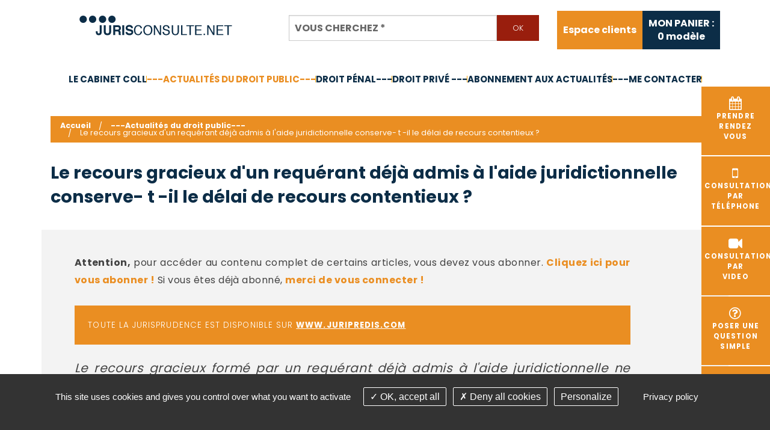

--- FILE ---
content_type: text/html; charset=utf-8
request_url: https://www.jurisconsulte.net/fr/articles/id-1518-le-recours-gracieux-d-un-requerant-deja-admis-a-l-aide-juridictionnelle-conserve-t-il-le-delai-de-recours-contentieux-
body_size: 6361
content:
<!DOCTYPE html>
<html class="no-js" lang="fr">
<head>
    <meta charset="utf-8"/>
<meta name="viewport" content="width=device-width, initial-scale=1.0" />


<title>Le recours gracieux d'un requérant déjà admis à l'aide juridictionnelle conserve- t -il le délai de recours contentieux ?</title>
<base href="https://www.jurisconsulte.net/">
<meta name="google-site-verification" content="wTW85QVS7lLXzrRPBdVTBbMrL-a6WW_EspaFK8EgQVk" />

<meta name="msvalidate.01" content="97DD084919CE8B5628CBFE37FCCC0770">

<meta property="og:image" content="https://www.jurisconsulte.net/images/logo-rs-cabinet-jurisconsulte.png" />
	<meta name="description" content="Le recours gracieux form&amp;eacute; par un requ&amp;eacute;rant d&amp;eacute;j&amp;agrave; admis &amp;agrave; l&#039;aide juridictionnelle ne conserve pas le d&amp;eacute;lai de recours contentieux. En l&#039;esp&amp;egrave;ce, le requ&amp;eacute;rant contestait une d&amp;eacute;cision du pr&amp;eacute;">
	<meta name="keywords" content="recours, gracieux, postérieur, attribution, aide, juridcitionnelle, conserve, délai, contentieux,">
    <meta name="robots" content="index,follow">
	<meta name="last-modified" content="Mon, 19 Jan 2026 12:35:43 +0100">
<link rel="shortcut icon" href="images/favicon.gif">
		<link rel="canonical" href="https://www.jurisconsulte.net/fr/articles/id-1518-le-recours-gracieux-d-un-requerant-deja-admis-a-l-aide-juridictionnelle-conserve-t-il-le-delai-de-recours-contentieux-">
			<link rel="alternate" type="application/rss+xml" title="RSS: ---Actualités du droit public---" href="fr/articles/?rss">
						<meta property="og:title" content="Le recours gracieux d&#039;un requérant déjà admis à l&#039;aide juridictionnelle conserve- t -il le délai de recours contentieux ?">
		<meta property="og:description" content="Le recours gracieux form&amp;eacute; par un requ&amp;eacute;rant d&amp;eacute;j&amp;agrave; admis &amp;agrave; l&#039;aide juridictionnelle ne conserve pas le d&amp;eacute;lai de recours contentieux. En l&#039;esp&amp;egrave;ce, le requ&amp;eacute;rant contestait une d&amp;eacute;cision du...">
				<meta property="og:url" content="https://www.jurisconsulte.net/fr/articles/id-1518-le-recours-gracieux-d-un-requerant-deja-admis-a-l-aide-juridictionnelle-conserve-t-il-le-delai-de-recours-contentieux-">
		<meta property="og:site_name" content="Jurisconsulte">
				<link rel="stylesheet" type="text/css" href="_007/css/app.css">
	</head>
<body id="top-nav" class="fr articles ">



<div class="container">

    <!-- ****************************************  HEADER **************************************** -->

    <header class="header">
        <div class="row centrage-header">
            <div class="logo large-4 medium-12 small-12 columns">
                <a href="fr/" title="Jurisconsulte - Retour à l'accueil">
                    <img src="_007/images/jurisconsulte-avocats.png"
                         alt="jurisconsulte avocats">
                </a>
            </div> <!-- logo -->

            <div class="bloc_recherche large-5 medium-12 small-12 columns">
                <form action="fr/recherche" id="recherche" method="get" enctype="application/x-www-form-urlencoded" class="valid ">

		<div class="text addsubmit large-12 medium-12 columns" id="rmotscles"><div class="row collapse"><div class="small-10 columns"><input type="text" name="motscles" id="motscles" value=""  placeholder="Vous cherchez&nbsp;*" title="Vous cherchez" class=" r" required="required" aria-label="Vous cherchez"><small class="error">Ce champ est invalide</small></div><div class="small-2 end columns"><input id="motscles-addsubmit" class="addsubmit tiny button secondary postfix" type="submit" name="motscles-submit" value="Ok" ></div></div></div>
</form>
<script>
	</script>

            </div>

            <div class="centrage-panier large-3 medium-12 columns">
                <div class="onglet-clients">
                    <ul class="outils inline-list right">   <li class="espace-membre last outils "><a href="fr/espace-membre/accueil" title="Espace abonnés au site juridique de droit public de Maître André ICARD">Espace clients</a>
   </li>
</ul>
                </div> <!-- onglet-clients -->

                <div class="onglet-panier">
                    <a href="fr/panier">
                        <div id="panier" class="bloc">
                            <div id="numarticles"><p>MON PANIER :<br/><span id="minipanier_numarticles">0</span> modèle</p></div>
                        </div>

                    </a>
                </div> <!-- onglet-panier -->
            </div>
        </div> <!-- row -->

        <div class="contain-to-grid sticky">
            <nav class="top-bar" role="navigation" data-topbar
                 data-options="sticky_on: large; custom_back_text: true; back_text: Retour; mobile_show_parent_link: true">
                <ul class="title-area">
                                        <li class="name"></li>
                    <!-- Remove the class "menu-icon" to get rid of menu icon. Take out "Menu" to just have icon alone -->
                    <li class="toggle-topbar menu-icon"><a href="#"><span>Menu</span></a></li>
                </ul>
                <section class="top-bar-section"><ul class="left">   <li class="presentation  "><a href="fr/presentation" title="Avocat au barreau du Val de Marne, droit administratif, droit public, droit de l’urbanisme, droit social et de la sécurité sociale">Le cabinet COLL</a>
   <ul>
      <li class="interlocuteurs  "><a href="fr/presentation/interlocuteurs" title="Maître André ICARD Avocat  Val de Marne">C.V.</a></li>
      <li class="competences  "><a href="fr/presentation/competences" title="Droit public, droit de l'urbanisme, droit administratif, droit des marches publics">Compétences</a></li>
      <li class="honoraires last  "><a href="fr/presentation/honoraires" title="Maître André ICARD Avocat  Val de Marne">Barême des honoraires - année 2024</a></li>
   </ul>
   </li>
   <li class="articles select  "><a href="fr/articles" class=" aselect">---Actualités du droit public---</a></li>
   <li class="actualites-droit-penal  "><a href="fr/actualites-droit-penal">Droit pénal---</a></li>
   <li class="actualites-droit-prive  "><a href="fr/actualites-droit-prive">Droit privé ---</a></li>
   <li class="abonnement  "><a href="fr/espace-membre/abonnement">Abonnement aux actualités</a></li>
   <li class="contact last  "><a href="fr/contact">---Me contacter</a>
   <ul>
      <li class="faq  "><a href="fr/contact/faq" title="Foire aux questions juridiques de droit public">FAQ</a></li>
      <li class="liens last  "><a href="fr/contact/liens" title="Les liens proposés par le site www.jurisconsulte.net">Liens utiles</a></li>
   </ul>
   </li>
</ul></section>
            </nav>
        </div>

        <div class="bloc_bandeau_accueil hide-for-small">
            <div class="row">
                <div class="accroche large-12 columns">
                    <h1 class="accroche-texte">Maître
                            <span class="bleu">André ICARD</span>
                            <br/>
                            <span class="bleu">Avocat</span>
                            au
                            <span class="bleu">Barreau</span>
                            du
                            <span class="bleu">Val de Marne</span>
                        </h1>
                </div> <!-- accroche -->
            </div>
        </div> <!-- bloc_bandeau_accueil -->
    </header>

    <div class="clear"></div>
    <!-- ****************************************  CONTAIN **************************************** -->

        <div class="contain">
        <div class="row">
            <div class="onglets-droite">

                <a href="https://consultation.avocat.fr/consultation-cabinet/forms.php?source=profile&targetid=3986"
                   target="_blank" rel="noopener">
                    <div class="blocs rdv"><i class="fa fa-calendar fa-2x" aria-hidden="true"></i><br/>Prendre
                    <br/>rendez <br/>vous</div>
                </a>
                <a href="https://consultation.avocat.fr/consultation-telephonique/forms.php?source=profile&targetid=3986"
                   target="_blank" rel="noopener">
                    <div class="blocs consultation"><i class="fa fa-mobile fa-2x"
                                                       aria-hidden="true"></i><br/>Consultation <br/>par
                    <br/>téléphone</div>
                </a>
                <a href="https://consultation.avocat.fr/consultation-video/forms.php?source=profile&targetid=3986"
                   target="_blank" rel="noopener">
                    <div class="blocs consultation"><i class="fa fa-video-camera fa-2x"
                                                       aria-hidden="true"></i><br/>Consultation <br/>par
                    <br/>video</div>
                </a>
                <a href="https://consultation.avocat.fr/question-simple/forms.php?source=profile&targetid=3986"
                   target="_blank" rel="noopener">
                    <div class="blocs question"><i class="fa fa-question-circle-o fa-2x"
                                                   aria-hidden="true"></i><br/>Poser une <br/>question<br/>simple                    </div>
                </a>
                <a href="https://consultation.avocat.fr/consultation-juridique/forms.php?source=profile&targetid=3986">
                    <div class="blocs juridique"><i class="fa fa-link fa-2x" aria-hidden="true"></i><br/>Consultation
                    <br/> juridique</div>
                </a>
                <a href="fr/paiement">
                    <div class="blocs juridique"><i class="fa fa-euro fa-2x" aria-hidden="true"></i><br/>Règlement
                    <br/> d'honoraires</div>
                </a>
            </div>
            <!-- </div> bloc-interieur -->
            <!-- </div>  bandeau-widgets -->

            <div class="haut-pages large-12 medium-12 columns">

                <ul class="breadcrumbs"><!-- fil arianne -->
                    <li class="home"><a href="https://www.jurisconsulte.net/">Accueil</a></li>                    <li><a href="fr/articles">---Actualit&eacute;s du droit public---</a></li><li><span>Le recours gracieux d'un requérant déjà admis à l'aide juridictionnelle conserve- t -il le délai de recours contentieux ?</span></li>                </ul>
                                <h1 class="titre-page titre-page-interne">Le recours gracieux d'un requérant déjà admis à l'aide juridictionnelle conserve- t -il le délai de recours contentieux ?</h1>

            </div>
            <div class="clear"></div>
            <div class="contenu">
                <div id="preview">

<div class="liste-actualites large-12 columns">
                <article class="element">
                                                    <div class="message info"><p>
                <strong>Attention,</strong> pour accéder au contenu complet de certains articles, vous devez vous
                abonner. <a href="fr/espace-membre/abonnement">Cliquez ici pour vous abonner !</a>
                Si vous êtes déjà abonné, <a href="fr/espace-membre/accueil?back=">merci
                    de vous connecter !</a></p>
        </div>
    
            	    <div class="message good" style="font-size: smaller">Toute la jurisprudence est disponible sur <a href="https://juripredis.com/?mtm_campaign=partenaires&mtm_kwd=blog-icard" style="color:#FFF;text-decoration:underline">www.juripredis.com</a></div>
                                        <div class="chapo">
                    <p>Le recours gracieux form&eacute; par un requ&eacute;rant d&eacute;j&agrave; admis &agrave; l'aide juridictionnelle ne conserve pas le  d&eacute;lai de recours contentieux.</p></div>
                            <div id="blur_article_payant"></div>
                                    	    <div class="message good" style="font-size: smaller">Toute la jurisprudence est disponible sur <a href="https://juripredis.com/?mtm_campaign=partenaires&mtm_kwd=blog-icard" style="color:#FFF;text-decoration:underline">www.juripredis.com</a></div>
                <nav>
                    <p><a href="fr/articles" class="button tiny">Retour</a></p>
                </nav>
                                </article>
        <hr>
    </div>

<div class="clearfix"></div><div class="bloc_share_this hide-for-small"><div class="row hide-for-small"><div class="large-6 medium-6 small-6 columns"><ul class="inline-list"><li><a href="fr/articles/?rss" rel="nofollow" title="##Flux RSS disponible##">Flux RSS</a></li><li><a href="fr/articles/id-1518-le-recours-gracieux-d-un-requerant-deja-admis-a-l-aide-juridictionnelle-conserve-t-il-le-delai-de-recours-contentieux-#top-nav" class="top">Haut de page</a></li><li class="last"><a href="fr/articles/id-1518-le-recours-gracieux-d-un-requerant-deja-admis-a-l-aide-juridictionnelle-conserve-t-il-le-delai-de-recours-contentieux-#" class="print">Imprimer</a></li></ul></div><div class="large-6 medium-6 small-6 columns text-right"><ul class="social-icons inline-list right"><li><a href="https://www.facebook.com/sharer/sharer.php?u=https%3A%2F%2Fwww.jurisconsulte.net%2Ffr%2Farticles%2Fid-1518-le-recours-gracieux-d-un-requerant-deja-admis-a-l-aide-juridictionnelle-conserve-t-il-le-delai-de-recours-contentieux-&t=" title="Partager sur Facebook" target="_blank" onclick="window.open('https://www.facebook.com/sharer/sharer.php?u=' + encodeURIComponent(document.URL) + '&t=' + encodeURIComponent(document.URL), '', 'width=580,height=470'); return false;"><i class="fa fa-lg fa-facebook "></i></a></li><li><a href="https://twitter.com/intent/tweet?source=https%3A%2F%2Fwww.jurisconsulte.net%2Ffr%2Farticles%2Fid-1518-le-recours-gracieux-d-un-requerant-deja-admis-a-l-aide-juridictionnelle-conserve-t-il-le-delai-de-recours-contentieux-&text=:%20https%3A%2F%2Fwww.jurisconsulte.net%2Ffr%2Farticles%2Fid-1518-le-recours-gracieux-d-un-requerant-deja-admis-a-l-aide-juridictionnelle-conserve-t-il-le-delai-de-recours-contentieux-" target="_blank" title="Tweeter" onclick="window.open('https://twitter.com/intent/tweet?text=' + encodeURIComponent(document.title) + ':%20'  + encodeURIComponent(document.URL), '', 'width=580,height=470'); return false;"><i class="fa fa-lg fa-twitter "></i></a></li><li><a href="https://plus.google.com/share?url=https%3A%2F%2Fwww.jurisconsulte.net%2Ffr%2Farticles%2Fid-1518-le-recours-gracieux-d-un-requerant-deja-admis-a-l-aide-juridictionnelle-conserve-t-il-le-delai-de-recours-contentieux-" target="_blank" title="Partager sur Google+" onclick="window.open('https://plus.google.com/share?url=' + encodeURIComponent(document.URL), '', 'width=580,height=470'); return false;"><i class="fa fa-lg fa-google-plus "></i></a></li><li><a href="http://pinterest.com/pin/create/button/?url=https%3A%2F%2Fwww.jurisconsulte.net%2Ffr%2Farticles%2Fid-1518-le-recours-gracieux-d-un-requerant-deja-admis-a-l-aide-juridictionnelle-conserve-t-il-le-delai-de-recours-contentieux-&description=" target="_blank" title="Pin it" onclick="window.open('http://pinterest.com/pin/create/button/?url=' + encodeURIComponent(document.URL) + '&description=' +  encodeURIComponent(document.title)); return false;"><i class="fa fa-lg fa-pinterest "></i></a></li><li><a href="http://www.linkedin.com/shareArticle?mini=true&url=https%3A%2F%2Fwww.jurisconsulte.net%2Ffr%2Farticles%2Fid-1518-le-recours-gracieux-d-un-requerant-deja-admis-a-l-aide-juridictionnelle-conserve-t-il-le-delai-de-recours-contentieux-&title=&summary=&source=https%3A%2F%2Fwww.jurisconsulte.net%2Ffr%2Farticles%2Fid-1518-le-recours-gracieux-d-un-requerant-deja-admis-a-l-aide-juridictionnelle-conserve-t-il-le-delai-de-recours-contentieux-" target="_blank" title="Partager sur LinkedIn" onclick="window.open('http://www.linkedin.com/shareArticle?mini=true&url=' + encodeURIComponent(document.URL) + '&title=' +  encodeURIComponent(document.title)); return false;"><i class="fa fa-lg fa-linkedin "></i></a></li><li><a href="mailto:?subject=&body=:%20https%3A%2F%2Fwww.jurisconsulte.net%2Ffr%2Farticles%2Fid-1518-le-recours-gracieux-d-un-requerant-deja-admis-a-l-aide-juridictionnelle-conserve-t-il-le-delai-de-recours-contentieux-" title="Partager par email" onclick="window.open('mailto:?subject=' + encodeURIComponent(document.title) + '&body=' +  encodeURIComponent(document.URL)); return false;"><i class="fa fa-lg fa-envelope"></i></a></li></ul></div></div></div></div>            </div>
        </div>

        <div class="bloc-liens large-12 columns">
            <div class="row">
                <div class="large-6 medium-6 small-12 columns bgauche">

                    <a href="https://consultation.avocat.fr/consultation-cabinet/forms.php?source=profile&targetid=3986"
                       target="_blank" rel="noopener">
                        <div class="blocs rdv"><i class="fa fa-calendar fa-2x"
                                                  aria-hidden="true"></i>Prendre rendez-vous</div>
                    </a>
                    <a href="https://consultation.avocat.fr/consultation-telephonique/forms.php?source=profile&targetid=3986"
                       target="_blank" rel="noopener">
                        <div class="blocs consultation"><i class="fa fa-mobile fa-2x"
                                                           aria-hidden="true"></i>Consultation par téléphone                        </div>
                    </a>
                    <a href="https://consultation.avocat.fr/question-simple/forms.php?source=profile&targetid=3986"
                       target="_blank" rel="noopener">
                        <div class="blocs question"><i class="fa fa-question-circle-o fa-2x"
                                                       aria-hidden="true"></i>Poser une question simple</div>
                    </a>
                </div>

                <div class="large-6 medium-6 small-12 columns bdroite">

                    <a href="https://consultation.avocat.fr/consultation-video/forms.php?source=profile&targetid=3986">
                        <div class="blocs juridique"><i class="fa fa-video-camera fa-2x"
                                                        aria-hidden="true"></i>Consultation video</div>
                    </a>

                    <a href="fr/telechargement-actes">
                        <div class="blocs dossier"><i class="fa fa-file fa-2x"
                                                      aria-hidden="true"></i>Modèles à télécharger</div>
                    </a>
                                        <a href="fr/paiement">
                        <div class="blocs juridique"><i class="fa fa-euro fa-2x"
                                                        aria-hidden="true"></i>Règlement d'honoraires                        </div>
                    </a>
                </div>
            </div>
        </div>

    </div>
    <!-- bloc contenu -->


            <!-- contain -->
        <div class="bloc-chiffres large-12 columns">
            <div class="row">
                <div class="titre">Chiffres clés</div> <!-- titres -->
                <div class="chiffres-cles-bloc">

                    <div class="chiffres-cles">
                        <div class="centrage-chiffres">
                            <span class="bold-chiffres">+ de 25 ans</span>d’expérience                         </div>
                    </div>

                    <div class="chiffres-cles">
                        <div class="centrage-chiffres">
                            Une véritable base de données
                                <strong>spécialisée</strong>
                                dans le
                                <strong>droit public</strong>
                                                    </div>
                    </div>

                    <div class="chiffres-cles">
                        <div class="centrage-chiffres">
                            <span class="bold-chiffres">+ de 5000</span>questions réponses                        </div>
                    </div>

                    <div class="chiffres-cles">
                        <div class="centrage-chiffres">
                            Paiement
                                <br/>
                                <span class="bold-chiffres">100% sécurisé</span>
                                <imgsrc="_007/images/lcl-logo.png" class="lcl"
                                    alt="lcl">                        </div>
                    </div>

                    <div class="chiffres-cles">
                        <div class="centrage-chiffres">
                            <span class="bold-chiffres">+ de 200</span>modèles téléchargeables                        </div>
                    </div>

                </div> <!-- chiffres-cles-bloc -->
            </div> <!-- row -->
        </div>
        <!-- bloc-chiffres -->


        <!-- ****************************************  FOOTER **************************************** -->


        <footer class="footer large-12 columns">

            <div class="row">
                <div class="logo-footer">
                    <a href="fr/" title="Jurisconsulte - Retour à l'accueil">
                        <img src="_007/images/andre-icard-avocats.jpg"
                             alt="andre icard avocats">
                    </a>
                </div>

                <aside class="liens-footer large-4 small-12 columns">
                    <a href="fr/telechargement-actes">Modèles à télécharger</a><br/>
                    <a href="http://blog.andreicard.fr/" rel="nofollow noopener">Le blog</a><br/>
                    <a href="fr/lexique">Lexique</a><br/>
                    <a href="#tarteaucitron">Gestion des cookies</a>
                </aside>

                <aside class="large-4 small-12 columns">
                    <div class="adresse">
                        <p><strong>Ma&icirc;tre Anne-Constance Coll</strong></p>
<p>72 bd Pereire</p>
<p>75017 PARIS</p><p><strong>T&eacute;l : 01 60 88 18 78<br /></strong></p>
                    </div>
                                    </aside>

                <aside class="liens-footer large-4 small-12 columns">
                    <a href="fr/contact">Nous contacter</a><br/>
                    <a href="https://consultation.avocat.fr/consultation-cabinet/forms.php?source=profile&targetid=3986"
                       target="_blank" rel="noopener">Prendre rendez-vous</a><br/>
                    <a href="fr/espace-membre/accueil">Espace client du cabinet </a>
                </aside>

            </div>

            <div class="row">
                <div class="bloc_copyright small-12 columns" id="copyright">
                    <p>&copy;2016-26 Jurisconsulte
                        - Tous droits réservés - Conception Absolute Communication & Création Answeb  - <a href="fr/articles/#tarteaucitron"> Gestion cookies </a></p>
                    <div class="liens_copyright clearfix"><ul class="inline-list">   <li class="plan-site pied "><a href="fr/plan-site">Plan du site</a></li>
   <li class="mentions-legales last pied "><a href="fr/mentions-legales">Mentions légales</a></li>
</ul></div>
                </div>
            </div>


            
        </footer>
    </div>


                    <script src="_007/lib/modernizr,jquery,czbox2,user,jquery.bxslider,foundation,foundation.topbar,foundation.equalizer,foundation.reveal.js"></script>
                        
                <script type="text/javascript">
                    
                    jQuery(document).ready(function () {
                        var words = ["Lorem ipsum dolor", "sit amet, consectetur adipiscing elit.", "Aliquam nunc augue, bibendum", "et", "odio", "faucibus", "maximus volutpat dui", "Fusce convalli", "venenatis", "tortor", "finibus", "pretium", "Nulla facilisis", "sapien et faucibus", "commodo", "ante", "justo", "luctus", "mauris", "sit amet dapibus", "Nulla facilisi"];
                        var text = [];
                        var nbParaMin = 4 + Math.floor(Math.random() * 3);
                        console.log(nbParaMin)
                        var nbWordsMin = 25;
                        while (--nbParaMin) {
                            var x = nbWordsMin + Math.floor(Math.random() * nbWordsMin);
                            while (--x) text.push(words[ Math.floor(Math.random() * words.length) ]);
                            text.push('<br><br>');
                        }
                        jQuery('#blur_article_payant').html(text.join(' '));
                    });
                    
                </script>
            
    <script>
        			validation_message = 'est requis ou invalide';
				validation['recherche'] = new Array();
							validation['recherche']['motscles'] = ['[^ ]+'];
										
        
        jQuery(document).ready(function () {
            $('.top-bar ul ul').addClass('dropdown').parent().addClass('has-dropdown');
            $(document).foundation();
            setupForms();
        });
        
    </script>
 

    <script src="https://cdnjs.cloudflare.com/ajax/libs/tarteaucitronjs/1.8.5/tarteaucitron.min.js" integrity="sha512-7GdR3E/iZ4VcsUrt0Qe9ok/zsKe63IwTHUHjWPuS6gNCZPy3DwhA2zxmTrgu5+6feQze3AwoyghuwaDjOu+ylA==" crossorigin="anonymous"></script>
        <script type="text/javascript">
      
    
 
        tarteaucitron.init({
    "privacyUrl": tarteaucitron.parameters.privacyUrl || "    fr/mentions-legales    ", /* Privacy policy url */
            "hashtag": "#tarteaucitron", /* Open the panel with this hashtag */
            "cookieName": "tartaucitron", /* Cookie name */
            "orientation": "bottom", /* Banner position (top - bottom) */
            "showAlertSmall": false, /* Show the small banner on bottom right */
            "cookieslist": true, /* Show the cookie list */
            "adblocker": false, /* Show a Warning if an adblocker is detected */
            "DenyAllCta" : true, /* Show the deny all button */
            "AcceptAllCta" : true, /* Show the accept all button when highPrivacy on */
            "highPrivacy": true, /* HIGHLY RECOMMANDED Disable auto consent */
            "handleBrowserDNTRequest": false, /* If Do Not Track == 1, disallow all */
            "removeCredit": true, /* Remove credit link */
            "moreInfoLink": true, /* Show more info link */
            "showIcon": false, /* Show cookie icon to manage cookies */
            "mandatory": false, /* Show a message about mandatory cookies */
            //"cookieDomain": ".my-multisite-domaine.fr" /* Shared cookie for subdomain */
        });
    
        </script>
    <script type="text/javascript">
        tarteaucitron.user.gtagUa = 'UA-112030646-1';
        tarteaucitron.user.gtagMore = function () { /* add here your optionnal gtag() */ };
        (tarteaucitron.job = tarteaucitron.job || []).push('gtag');
 (tarteaucitron.job = tarteaucitron.job || []).push('recaptcha');
        </script>
    <link rel="stylesheet" type="text/css" href="_007/lib/czbox/czbox2.css">
    <link href="https://fonts.googleapis.com/css?family=Poppins:200,300,400,500,700,900&display=swap" rel="stylesheet">
    <link rel="stylesheet" href="https://cdnjs.cloudflare.com/ajax/libs/font-awesome/4.7.0/css/font-awesome.min.css"
          integrity="sha256-eZrrJcwDc/3uDhsdt61sL2oOBY362qM3lon1gyExkL0=" crossorigin="anonymous"/>
</body>
</html>